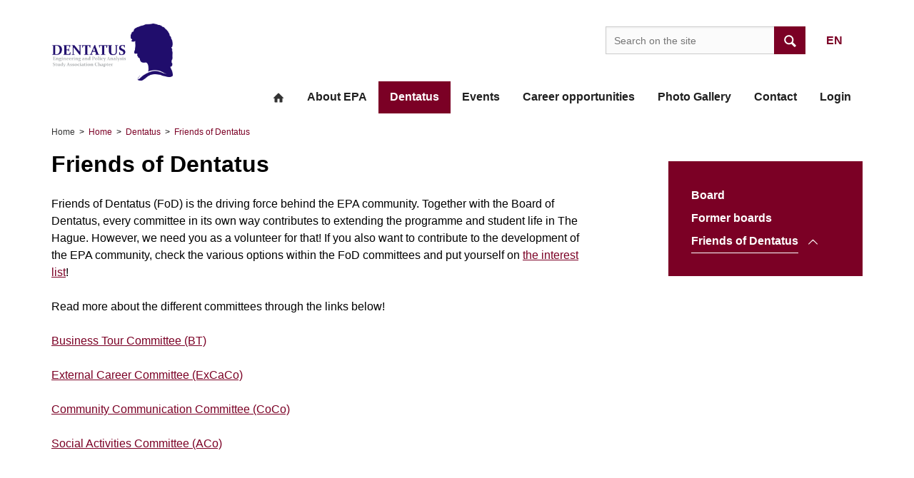

--- FILE ---
content_type: text/html; charset=UTF-8
request_url: https://dentatus.curius.nl/en/the-chapter/friends-of-dentatus
body_size: 3045
content:
<!DOCTYPE html>
<html lang="en"><head><meta http-equiv="Content-Type" content="text/html; charset=UTF-8"><meta name="mobile-web-app-capable" content="yes"><meta name="apple-mobile-web-app-capable" content="yes"><meta name="apple-mobile-web-app-title" content="Friends of Dentatus - Dentatus"><meta name="HandheldFriendly" content="true"><link rel="apple-touch-icon" sizes="180x180" href="/_/site-application/site/4/favicon/5851d2/apple-touch-icon.png"><link rel="mask-icon" href="/_/site-application/site/4/favicon/5851d2/safari-pinned-tab.svg" color="#000000"><link rel="shortcut icon" href="/_/site-application/site/4/favicon/5851d2/favicon-48x48.ico"><link rel="icon" type="image/png" href="/_/site-application/site/4/favicon/5851d2/favicon-32x32.png" sizes="32x32"><link rel="icon" type="image/png" href="/_/site-application/site/4/favicon/5851d2/favicon-16x16.png" sizes="16x16"><link rel="icon" type="image/png" href="/_/site-application/site/4/favicon/5851d2/favicon-48x48.png" sizes="48x48"><link rel="icon" type="image/png" href="/_/site-application/site/4/favicon/5851d2/favicon-57x57.png" sizes="57x57"><link rel="icon" type="image/png" href="/_/site-application/site/4/favicon/5851d2/favicon-76x76.png" sizes="76x76"><link rel="icon" type="image/png" href="/_/site-application/site/4/favicon/5851d2/favicon-96x96.png" sizes="96x96"><link rel="icon" type="image/png" href="/_/site-application/site/4/favicon/5851d2/favicon-128x128.png" sizes="128x128"><link rel="icon" type="image/png" href="/_/site-application/site/4/favicon/5851d2/favicon-192x192.png" sizes="192x192"><link rel="icon" type="image/png" href="/_/site-application/site/4/favicon/5851d2/favicon-228x228.png" sizes="228x228"><link rel="icon" type="image/png" href="/_/site-application/site/4/favicon/5851d2/favicon-512x512.png" sizes="512x512"><link rel="manifest" href="/_/site-application/site/4/favicon/5851d2/web-app-manifest.json"><meta name="msapplication-config" content="/_/site-application/site/4/favicon/5851d2/browserconfig.xml"><meta name="msapplication-TileColor" content="#000000"><meta name="msapplication-TileImage" content="/_/site-application/site/4/favicon/5851d2/mstile-150x150.png"><meta name="theme-color" content="#000000"><meta property="og:type" content="website"><meta property="og:title" content="Friends of Dentatus - Dentatus"><meta property="og:site_name" content="Dentatus"><meta name="description" content=""><script type="module" src="/apps/file/build/component-CT5WNMcC.js"></script><script type="module" src="/apps/framework/build/public-entrypoint-C51TzVN5.js"></script><script type="module" src="/apps/site/build/site-C6JZeDRT.js"></script><base href="https://dentatus.curius.nl/"><title>Friends of Dentatus - Curius</title><meta name="apple-mobile-web-app-title" content=""><meta name="viewport" content="width=device-width, initial-scale=1 user-scalable=0 minimal-ui"><meta name="mobile-web-app-capable" content="yes"><meta name="HandheldFriendly" content="true"><meta name="apple-mobile-web-app-capable" content="yes"><meta name="apple-mobile-web-app-status-bar-style" content="black"><meta name="apple-mobile-web-app-title" content=""><meta property="og:title" content="Friends of Dentatus - Curius"><meta property="og:type" content="website"><meta property="og:url" content="https://dentatus.curius.nl/"><meta property="og:image" content="/build/img/logo-dentatus.png"><meta property="og:site_name" content="en/the-chapter/friends-of-dentatus"><link rel="stylesheet" type="text/css" href="/build/css/site/screen.curius.nl-Ce5CYe37.css" nonce="+yVheXbFoFUaVthIJdaY/fT8"><script type="module" nonce="+yVheXbFoFUaVthIJdaY/fT8">import _ from "/build/index-BZyaPm3Z.js"; _({'environment': 'development'});</script><link rel="preconnect" href="https://fonts.gstatic.com" nonce="+yVheXbFoFUaVthIJdaY/fT8"><link href="https://fonts.googleapis.com/css2?family=Source+Sans+Pro:ital,wght@0,400;0,600;0,700;0,900;1,200;1,300;1,400;1,600;1,700;1,900&amp;display=swap" rel="stylesheet" nonce="+yVheXbFoFUaVthIJdaY/fT8"></head><body class="o-body l-base sub  c-body-background-C"><header role="banner" class="c-header-B js-header has-logo"><div class="c-header-B__owner js-nav-append"><a class="c-logo c-logo--mobile" href="https://dentatus.curius.nl/" style="background-image: url(/build/img/logo--red.png)"><img class="c-logo__img" src="/build/img/logo-dentatus.png" alt="Curius logo"></a></div><div class="c-header-B__search"><form class="c-search-form" action="en/search" method="get"><legend class="c-search-form__title">Search</legend><input class="c-search-form__input" type="search" name="q" id="search_q" placeholder="Search on the site"><input class="c-search-form__button c-btn" type="submit" value="search"></form></div><nav class="c-header-B__langmenu"><ul class="c-intl"><li data-lang="en_US" class="c-intl__item c-intl__item--current"><a class="c-intl__link" href="en">en</a></li></ul></nav></header><div class="l-sub "><div class="c-breadcrumb"><ul class="c-breadcrumb__list"><li class="c-breadcrumb__item"><a class="c-breadcrumb__link" href="">Home</a></li><li class="c-breadcrumb__item"><a href="en">Home</a></li><li class="c-breadcrumb__item"><a href="en/the-chapter">Dentatus</a></li><li class="c-breadcrumb__item is-last"><a href="en/the-chapter/friends-of-dentatus">Friends of Dentatus</a></li></ul></div><main class="o-content-wrapper l-area-1"><h1 class="c-page-title">Friends of Dentatus</h1><article class="text"><p>Friends of Dentatus (FoD) is the driving force behind the EPA community. Together with the Board of Dentatus, every committee in its own way contributes to extending the programme and student life in The Hague. However, we need you as a volunteer for that! If you also want to contribute to the development of the EPA community, check the various options within the FoD committees and put yourself on <a href="https://dentatus.curius.nl/404">the interest list</a>!</p>

<p>Read more about the different committees through the links below!</p>

<p><a href="en/the-chapter/friends-of-dentatus/business-tour-committee-bt">Business Tour Committee (BT)</a></p>

<p><a href="en/the-chapter/friends-of-dentatus/external-career-committee-excaco">External Career Committee (ExCaCo)</a></p>

<p><a href="https://dentatus.curius.nl/en/the-chapter/friends-of-dentatus/communication-and-community-coco">Community Communication Committee (CoCo)</a></p>

<p><a href="https://dentatus.curius.nl/en/the-chapter/friends-of-dentatus/communication-and-community-coco">Social Activities Committee (ACo)</a></p></article></main><div class="c-sidebar"><nav class="c-subnav is-desktop-only c-sidebar__item"><ul class="c-subnav__lvl c-subnav__lvl--1"><li class="c-subnav__item is-first"><a class="c-subnav__link" href="en/the-chapter/board">Board</a></li><li class="c-subnav__item"><a class="c-subnav__link" href="en/the-chapter/former-boards">Former boards</a></li><li class="c-subnav__item is-active is-current is-last has-children"><a class="c-subnav__link" href="en/the-chapter/friends-of-dentatus">Friends of Dentatus</a><ul class="c-subnav__lvl c-subnav__lvl--2"><li class="c-subnav__item is-first"><a class="c-subnav__link" href="en/the-chapter/friends-of-dentatus/social-activities-committee-aco">Social Activities Committee (ACo)</a></li><li class="c-subnav__item"><a class="c-subnav__link" href="en/the-chapter/friends-of-dentatus/external-career-committee-excaco">External Career Committee (ExCaCo)</a></li><li class="c-subnav__item"><a class="c-subnav__link" href="en/the-chapter/friends-of-dentatus/business-tour-committee-bt">Business Tour Committee (BT)</a></li><li class="c-subnav__item is-last"><a class="c-subnav__link" href="en/the-chapter/friends-of-dentatus/communication-and-community-coco">Communication Community (CoCo)</a></li></ul></li></ul></nav></div></div><div class="c-footer-wrapper"><footer class="c-footer" role="contentinfo"><div class="c-footer__logo"><img class="c-footer__logo__img" src="build/img/logo--white.png" alt="Logo Curius"></div><div class="c-footer__contact"><div class="c-footer__contact__item"><p>Wijnhaven<br>
Turfmarkt 99<br>
2511 DP Den Haag<br>
Tel 015-278 3406 <br>
Fax 015 278 4811<br>
dentatus@curius.nl</p>

<p>K.V.K.: <br>
Rekeningnr.: </p></div></div></footer><footer class="c-disclaimer"><div class="copyright">© 2026<span class="owner"> Curius</span></div><div class="verenigingenweb"><a href="https://www.verenigingenweb.nl"><img src="https://static.genkgo.com/branding/vweb/logo.png" title="Verenigingenweb" alt="Verenigingenweb"></a></div></footer></div><div class="c-login-modal-wrap js-login-modal hide"><form class="c-login-modal" action="f/login/dologin" method="post"><label class="c-login-modal__label" for="login_uid">Username</label><input class="c-login-modal__field" type="text" name="uid" id="login_uid" placeholder="Username"><label class="c-login-modal__label" for="login_password">Password</label><input class="c-login-modal__field" type="password" name="password" id="login_password" placeholder="Password"><br><input class="c-login-modal__checkbox" type="checkbox" id="login_remember" name="remember"><label class="c-login-modal__label" for="login_remember" id="label_remember">Stay logged in</label><input class="c-login-modal__btn" type="submit" value="Proceed"></form><button class="c-login-modal__close c-close-btn js-login-toggle">close</button></div><div class="c-nav-wrapper"><div class="c-nav-toggle"><button class="c-nav-toggle__btn"><span class="c-nav-toggle__icon"></span></button></div><nav class="c-nav" role="navigation" data-more="More"><ul class="c-nav__lvl c-nav__lvl--1"><li class="c-nav__item is-first"><a class="c-nav__link" href="en">Home</a></li><li class="c-nav__item has-children"><a class="c-nav__link" href="en/about-epa">About EPA</a><ul class="c-nav__lvl c-nav__lvl--2"><li class="c-nav__item is-first"><a class="c-nav__link" href="en/about-epa/engineering-and-policy-analysis">Engineering and Policy Analysis</a></li><li class="c-nav__item"><a class="c-nav__link" href="en/about-epa/tu-delft-in-the-hague">TU Delft in The Hague?</a></li><li class="c-nav__item"><a class="c-nav__link" href="en/about-epa/information-for-future-students">Information for future students</a></li><li class="c-nav__item is-last has-children"><a class="c-nav__link" href="en/about-epa/student-highlights">Student highlights</a><ul class="c-nav__lvl c-nav__lvl--3"><li class="c-nav__item is-first"><a class="c-nav__link" href="en/about-epa/student-highlights/emily">Emily</a></li><li class="c-nav__item"><a class="c-nav__link" href="en/about-epa/student-highlights/guillermo">Guillermo</a></li><li class="c-nav__item"><a class="c-nav__link" href="en/about-epa/student-highlights/jonathan">Jonathan</a></li><li class="c-nav__item"><a class="c-nav__link" href="en/about-epa/student-highlights/julivius">Julivius</a></li><li class="c-nav__item"><a class="c-nav__link" href="en/about-epa/student-highlights/kim">Kim</a></li><li class="c-nav__item is-last"><a class="c-nav__link" href="en/about-epa/student-highlights/rico">Rico</a></li></ul></li></ul></li><li class="c-nav__item is-active has-children"><a class="c-nav__link" href="en/the-chapter">Dentatus</a><ul class="c-nav__lvl c-nav__lvl--2"><li class="c-nav__item is-first"><a class="c-nav__link" href="en/the-chapter/board">Board</a></li><li class="c-nav__item"><a class="c-nav__link" href="en/the-chapter/former-boards">Former boards</a></li><li class="c-nav__item is-active is-current is-last has-children"><a class="c-nav__link" href="en/the-chapter/friends-of-dentatus">Friends of Dentatus</a><ul class="c-nav__lvl c-nav__lvl--3"><li class="c-nav__item is-first"><a class="c-nav__link" href="en/the-chapter/friends-of-dentatus/social-activities-committee-aco">Social Activities Committee (ACo)</a></li><li class="c-nav__item"><a class="c-nav__link" href="en/the-chapter/friends-of-dentatus/external-career-committee-excaco">External Career Committee (ExCaCo)</a></li><li class="c-nav__item"><a class="c-nav__link" href="en/the-chapter/friends-of-dentatus/business-tour-committee-bt">Business Tour Committee (BT)</a></li><li class="c-nav__item is-last"><a class="c-nav__link" href="en/the-chapter/friends-of-dentatus/communication-and-community-coco">Communication Community (CoCo)</a></li></ul></li></ul></li><li class="c-nav__item has-children"><a class="c-nav__link" href="en/events">Events</a><ul class="c-nav__lvl c-nav__lvl--2"><li class="c-nav__item is-first"><a class="c-nav__link" href="en/events/calendar">Calendar</a></li><li class="c-nav__item is-last"><a class="c-nav__link" href="en/events/achive">Achive</a></li></ul></li><li class="c-nav__item"><a class="c-nav__link" href="en/career-opportunities">Career opportunities</a></li><li class="c-nav__item"><a class="c-nav__link" href="en/photo-gallery">Photo Gallery</a></li><li class="c-nav__item is-last"><a class="c-nav__link" href="en/contact">Contact</a></li><li class="c-nav__item"><a class="c-nav__link js-login-toggle" href="login">Login</a></li></ul></nav></div></body></html>


--- FILE ---
content_type: application/javascript
request_url: https://dentatus.curius.nl/apps/site/build/js/site/component/iframe-consent-D8fuoQq8.js
body_size: 1396
content:
const o={"www.youtube-nocookie.com":()=>!0,"player.vimeo.com":s=>s.searchParams.get("dnt")==="1"},a='<svg version="1.1" id="svg8" xmlns="http://www.w3.org/2000/svg" x="0" y="0" viewBox="0 0 24 24" xml:space="preserve"><style>.st0{fill:none;stroke:#000;stroke-linecap:round;stroke-linejoin:round}</style><path class="st0" d="M18 13.2c-.6 2.7-3 4.8-5.9 4.8C8.7 18 6 15.3 6 12c0-3.1 2.4-5.7 5.5-6"/><path class="st0" d="M8.7 10.8c-.2 0-.3-.1-.3-.3 0-.2.1-.3.3-.3s.3.1.3.3c0 .2-.1.3-.3.3zM17.2 7.2c-.2 0-.3-.1-.3-.3s.1-.3.3-.3.3.1.3.3-.1.3-.3.3zM12.1 16.2c-.3 0-.6-.3-.6-.6s.3-.6.6-.6.6.3.6.6-.3.6-.6.6zM9 13.8h0M15.1 13.8h0M11.5 12h0M17.5 10.2h0M15.1 8.4h0M11.5 6c-.3.9.3 1.8 1.3 1.8-1.3 2.1-.1 4.2 3 3.9 0 1.5 1.5 1.8 2.2 1.5"/><g id="g1439" transform="translate(0 -290.65)"><path id="path1433" d="M12 290.6c-6.6 0-12 5.4-12 12s5.4 12 12 12 12-5.4 12-12-5.4-12-12-12zm0 2.4c2.2 0 4.3.8 5.9 2L4.4 308.5c-1.3-1.6-2-3.7-2-5.9 0-5.3 4.3-9.6 9.6-9.6zm7.6 3.8c1.3 1.6 2 3.7 2 5.9 0 5.3-4.3 9.6-9.6 9.6-2.2 0-4.3-.8-5.9-2l13.5-13.5z" fill="#666"/></g></svg>';function c(s){document.readyState!=="loading"?s():window.addEventListener("DOMContentLoaded",s)}function d(s){let e=o[s.host];return e?e(s):!1}class l extends HTMLElement{constructor(){super(),this.rendered=!1,this.createRoot=()=>{let e;if(this.rendered)for(;this.firstChild;)this.firstChild.remove();e=document.createElement("div"),this.appendChild(e);let t=document.createElement("style");return t.innerHTML=`
        iframe-consent iframe:not([width]) {
          width: 100%;
        }

        figure.iframe-consent {
          all: unset;
          background-color: #eee;
          background-repeat: no-repeat;
          background-size: 2rem;
          background-position: center center;
          cursor: pointer;
          outline: medium solid #ccc;
          box-sizing: border-box;
          display: inline-block;
          margin: 0;
          text-align: center;
        }

        figure.iframe-consent:hover {
            filter: invert(15%);
        }
      `.replace(/\s\s+/g," ").trim(),e.appendChild(t),this.rendered=!0,e},this.renderIframe=()=>{let e=this.createRoot(),t=document.createElement("iframe");for(let i of this.attributes)i.nodeName!=="cookieless"&&t.setAttribute(i.nodeName,this.getAttribute(i.nodeName));e.appendChild(t)},this.renderError=()=>{let e=this.createRoot(),t=document.createElement("figure"),i=document.createElement("img");for(let r of["width","height"])this.hasAttribute(r)&&i.setAttribute(r,this.getAttribute(r));i.setAttribute("style","visibility:hidden"),t.classList.add("iframe-consent"),t.addEventListener("click",()=>{let r=document.getElementsByTagName("cookie-consent").item(0);r&&(r.open("settings"),r.permissions().then(n=>{n.hasPermission("third_party")&&this.renderIframe()}))}),t.setAttribute("style",`background-image: url("data:image/svg+xml;base64,${btoa(a)}");`),e.appendChild(t),t.appendChild(i)}}connectedCallback(){let e=new URL(document.baseURI),t=new URL(this.getAttribute("src"),e);if(e.origin===t.origin){this.renderIframe();return}if(this.getAttribute("cookieless")==="cookieless"||d(t)){this.renderIframe();return}c(()=>{const i=document.getElementsByTagName("cookie-consent").item(0);i&&i.permissions().then(r=>{r.hasPermission("third_party")?this.renderIframe():this.renderError()})})}}export{l as default};


--- FILE ---
content_type: application/javascript
request_url: https://dentatus.curius.nl/build/index-BZyaPm3Z.js
body_size: 1697
content:
const __vite__mapDeps=(i,m=__vite__mapDeps,d=(m.f||(m.f=["app/assets/js/controller/almanac-B1H9MFXt.js","node_modules/jquery/dist/jquery-DRXzRrhw.js","_virtual/_commonjsHelpers-B57D3uns.js","_virtual/jquery-CanrLTR5.js","app/assets/js/controller/avatar-fallback-4ihXBIRZ.js","app/assets/js/controller/banners-CzIjH5bh.js","node_modules/slick-carousel/slick/slick-BJt4E4zJ.js","_virtual/slick-CanrLTR5.js","app/assets/js/controller/career/company-search-BBBzrgQo.js","app/assets/js/controller/career/item-search-DPBVDIKc.js","app/assets/js/controller/cropper-BbX_ByRS.js","node_modules/cropper/dist/cropper.esm-DRW_wkcj.js","app/assets/js/controller/external-links-B0u7kRxO.js","app/assets/js/controller/fullcalendar-Ddhu4wdp.js","_virtual/fullcalendar-COoWKeyp.js","node_modules/fullcalendar/dist/fullcalendar-B9I0jtSu.js","_virtual/fullcalendar-DsDNW_aO.js","node_modules/moment/moment-B-K5bf0Z.js","_virtual/_commonjs-dynamic-modules-DU1V7vIJ.js","_virtual/moment-CanrLTR5.js","node_modules/fullcalendar/dist/locale/nl-BBe_cixk.js","_virtual/nl-CanrLTR5.js","app/assets/js/controller/image-slider-CRC158sm.js","app/assets/js/controller/lightbox-DVQXn0yu.js","node_modules/lightbox2/dist/js/lightbox-cWeHOCAq.js","_virtual/lightbox-C1kGNmDk.js","app/assets/js/controller/login-move-BROQF5lQ.js","app/assets/js/controller/login-BbZYVZeT.js","app/assets/js/controller/message-feed-Cr9ocFT5.js","app/assets/js/controller/nav/main-tQyNfshh.js","node_modules/hammerjs/hammer-24OBluZG.js","_virtual/hammer-CanrLTR5.js","app/assets/js/controller/nav/more-BpSy41rE.js","app/assets/js/controller/nav/move-CwosPrQx.js","app/assets/js/controller/nav/subnav-bgSQQvkz.js","app/assets/js/controller/object-full-screen-BDWLncvZ.js","app/assets/js/controller/password-strength-BroqkcBC.js","app/assets/js/controller/polyfill-Ld6OY2vj.js","_virtual/preload-helper-BQfgYu_8.js","node_modules/genkgo-dtk/dep/modernizr-DTrIy0_l.js","node_modules/object-fit-images/dist/ofi.common-js-B_nJr0BX.js","app/assets/js/controller/responsive-tables-k9weeXgw.js","app/assets/js/controller/scroll-hook-DjeGHmQX.js"])))=>i.map(i=>d[i]);
import{__vitePreload as r}from"./_virtual/preload-helper-BQfgYu_8.js";import l from"./node_modules/routed-enhancement/src/index-BkVvNVw2.js";function a(){const t=Object.assign({"./controller/almanac.js":()=>r(()=>import("./app/assets/js/controller/almanac-B1H9MFXt.js"),__vite__mapDeps([0,1,2,3])),"./controller/avatar-fallback.js":()=>r(()=>import("./app/assets/js/controller/avatar-fallback-4ihXBIRZ.js"),__vite__mapDeps([4,1,2,3])),"./controller/banners.js":()=>r(()=>import("./app/assets/js/controller/banners-CzIjH5bh.js"),__vite__mapDeps([5,6,7,1,2,3])),"./controller/career/company-search.js":()=>r(()=>import("./app/assets/js/controller/career/company-search-BBBzrgQo.js"),__vite__mapDeps([8,1,2,3])),"./controller/career/item-search.js":()=>r(()=>import("./app/assets/js/controller/career/item-search-DPBVDIKc.js"),__vite__mapDeps([9,1,2,3])),"./controller/cropper.js":()=>r(()=>import("./app/assets/js/controller/cropper-BbX_ByRS.js"),__vite__mapDeps([10,1,2,3,11])),"./controller/external-links.js":()=>r(()=>import("./app/assets/js/controller/external-links-B0u7kRxO.js"),__vite__mapDeps([12,1,2,3])),"./controller/fullcalendar.js":()=>r(()=>import("./app/assets/js/controller/fullcalendar-Ddhu4wdp.js"),__vite__mapDeps([13,1,2,3,14,15,16,17,18,19,20,21])),"./controller/image-slider.js":()=>r(()=>import("./app/assets/js/controller/image-slider-CRC158sm.js"),__vite__mapDeps([22,1,2,3])),"./controller/lightbox.js":()=>r(()=>import("./app/assets/js/controller/lightbox-DVQXn0yu.js"),__vite__mapDeps([23,24,2,25,1,3])),"./controller/login-move.js":()=>r(()=>import("./app/assets/js/controller/login-move-BROQF5lQ.js"),__vite__mapDeps([26,1,2,3])),"./controller/login.js":()=>r(()=>import("./app/assets/js/controller/login-BbZYVZeT.js"),__vite__mapDeps([27,1,2,3])),"./controller/message-feed.js":()=>r(()=>import("./app/assets/js/controller/message-feed-Cr9ocFT5.js"),__vite__mapDeps([28,1,2,3])),"./controller/nav/main.js":()=>r(()=>import("./app/assets/js/controller/nav/main-tQyNfshh.js"),__vite__mapDeps([29,1,2,3,30,31])),"./controller/nav/more.js":()=>r(()=>import("./app/assets/js/controller/nav/more-BpSy41rE.js"),__vite__mapDeps([32,1,2,3])),"./controller/nav/move.js":()=>r(()=>import("./app/assets/js/controller/nav/move-CwosPrQx.js"),__vite__mapDeps([33,1,2,3])),"./controller/nav/subnav.js":()=>r(()=>import("./app/assets/js/controller/nav/subnav-bgSQQvkz.js"),__vite__mapDeps([34,1,2,3])),"./controller/object-full-screen.js":()=>r(()=>import("./app/assets/js/controller/object-full-screen-BDWLncvZ.js"),__vite__mapDeps([35,1,2,3])),"./controller/password-strength.js":()=>r(()=>import("./app/assets/js/controller/password-strength-BroqkcBC.js"),__vite__mapDeps([36,1,2,3])),"./controller/polyfill.js":()=>r(()=>import("./app/assets/js/controller/polyfill-Ld6OY2vj.js"),__vite__mapDeps([37,38,1,2,3,39,40])),"./controller/responsive-tables.js":()=>r(()=>import("./app/assets/js/controller/responsive-tables-k9weeXgw.js"),__vite__mapDeps([41,1,2,3])),"./controller/scroll-hook.js":()=>r(()=>import("./app/assets/js/controller/scroll-hook-DjeGHmQX.js"),__vite__mapDeps([42,1,2,3]))});let e=new l(o=>t[`./controller/${o}.js`]());e.ready("polyfill"),e.ready("login"),e.component("input[type=password]","password-strength"),e.selector("object","object-full-screen"),e.selector("a","external-links"),e.scroll(o=>o>86,".c-header-B","scroll-hook"),e.scroll(o=>o>86,".c-logo__img","scroll-hook"),e.selector(".c-nav","nav/main"),e.selector(".c-nav","nav/more"),e.selector(".c-nav-wrapper","nav/move"),e.selector(".c-subnav","nav/subnav"),e.selector("#profile-photo","cropper"),e.selector("ul.almanac li","almanac"),e.selector(".avatar","avatar-fallback"),e.selector(".c-message-feed","message-feed"),e.selector("table","responsive-tables"),e.selector(".js-banner-carousel","banners"),e.selector(".js-fullcalendar","fullcalendar"),e.selector(".js-image-slider","image-slider"),e.selector(".js-lightbox","lightbox"),e.selector(".js-login-modal","login-move"),e.selector(".shop-cart__form","event-app/cart-form"),e.selector(".calendar__data","event-app/calendar"),e.selector(".participants__title","event-app/participants"),e.selector(".event-program__collapser","event-app/program"),e.selector(".preference-form","event-app/preferences-sort"),e.selector(".event-speaker__image img","avatar-fallback"),e.selector(".career-search-item","career/item-search"),e.selector(".career-search-company","career/company-search"),e.selector(".webshop-fullproduct__gallery","webshop/webshop-thumbs"),e.selector(".webshop-checkout","webshop/webshop-cart"),e.selector(".cp-imageslider","content-platform"),e.dispatch()}export{a as default};


--- FILE ---
content_type: application/javascript
request_url: https://dentatus.curius.nl/build/app/assets/js/controller/login-BbZYVZeT.js
body_size: 30
content:
import l from"../../../../node_modules/jquery/dist/jquery-DRXzRrhw.js";class g{ready(){l(".js-login-toggle").click(function(i){i.preventDefault(),l(this).toggleClass("active");let o=l(".js-login-modal");o.toggleClass("hide"),o.find("#login_uid").focus()})}}export{g as default};


--- FILE ---
content_type: application/javascript
request_url: https://dentatus.curius.nl/build/app/assets/js/controller/polyfill-Ld6OY2vj.js
body_size: 472
content:
const __vite__mapDeps=(i,m=__vite__mapDeps,d=(m.f||(m.f=["node_modules/flexibility/flexibility-4FiGG0E2.js","_virtual/_commonjsHelpers-B57D3uns.js","_virtual/_commonjs-dynamic-modules-DU1V7vIJ.js","_virtual/flexibility-CanrLTR5.js","node_modules/genkgo-dtk/dep/jquery-ui/widgets/datepicker-C0KHtBk2.js","node_modules/jquery/dist/jquery-DRXzRrhw.js","_virtual/jquery-CanrLTR5.js","node_modules/genkgo-dtk/dep/jquery-ui/i18n/datepicker-nl-BLinu2Bl.js"])))=>i.map(i=>d[i]);
import{__vitePreload as t}from"../../../../_virtual/preload-helper-BQfgYu_8.js";import r from"../../../../node_modules/jquery/dist/jquery-DRXzRrhw.js";import a from"../../../../node_modules/genkgo-dtk/dep/modernizr-DTrIy0_l.js";import i from"../../../../node_modules/object-fit-images/dist/ofi.common-js-B_nJr0BX.js";class n{ready(){i(),a.flexbox||t(()=>import("../../../../node_modules/flexibility/flexibility-4FiGG0E2.js").then(e=>e.f),__vite__mapDeps([0,1,2,3])).then(e=>e.default(document.body)),a.inputtypes.date||Promise.all([t(()=>import("../../../../node_modules/genkgo-dtk/dep/jquery-ui/widgets/datepicker-C0KHtBk2.js"),__vite__mapDeps([4,5,1,6])),t(()=>import("../../../../node_modules/genkgo-dtk/dep/jquery-ui/i18n/datepicker-nl-BLinu2Bl.js"),__vite__mapDeps([7,4,5,1,6]))]).then(()=>{let e=new Date().getFullYear();r("input.date,input[type=date]").datepicker({dateFormat:"yy-mm-dd",changeYear:!0,yearRange:"1910:"+(e+5)}),r("input.date.time").datepicker({dateFormat:"yy-mm-dd hh:ii:ss",changeYear:!0,yearRange:"1910:"+(e+5)})})}}export{n as default};


--- FILE ---
content_type: application/javascript
request_url: https://dentatus.curius.nl/build/app/assets/js/controller/nav/subnav-bgSQQvkz.js
body_size: 107
content:
import e from"../../../../../node_modules/jquery/dist/jquery-DRXzRrhw.js";class o{process(t){t.find("li:has(ul)").each((s,l)=>{let a=e('<a href="#" class="c-subnav__toggle-lvl">⌄</a>'),i=e(l);a.insertAfter(i.children("a"))}),t.find(".c-subnav__toggle-lvl").click(function(s){s.preventDefault();let l=e(this).closest("li");l.find("li").removeClass("active"),l.toggleClass("active")})}}export{o as default};


--- FILE ---
content_type: application/javascript
request_url: https://dentatus.curius.nl/build/_virtual/_commonjsHelpers-B57D3uns.js
body_size: 14
content:
var o=typeof globalThis<"u"?globalThis:typeof window<"u"?window:typeof global<"u"?global:typeof self<"u"?self:{};function l(e){return e&&e.__esModule&&Object.prototype.hasOwnProperty.call(e,"default")?e.default:e}export{o as commonjsGlobal,l as getDefaultExportFromCjs};


--- FILE ---
content_type: application/javascript
request_url: https://dentatus.curius.nl/apps/framework/build/public-entrypoint-C51TzVN5.js
body_size: 3268
content:
const __vite__mapDeps=(i,m=__vite__mapDeps,d=(m.f||(m.f=["web-component/g2ui-alert-BKl6lmOV.js","config-CipDKV1K.js","web-component/g2ui-avatar-CHOeFTNQ.js","web-component/g2ui-highlight-feed-BhfHfNW6.js","g2ui-message-feed-CGeYzmAM.js","events-BG3DfYLi.js","web-component/g2ui-posted-message-BaWkqBAT.js","web-component/g2ui-lightbox-B6bo1BFE.js","web-component/g2ui-highlight-message-DBm0YvEY.js","web-component/g2ui-input-image-qp6aUdhm.js","internals-Y45aWt9R.js","web-component/g2ui-highlight-thread-CaoESsZV.js","web-component/g2ui-input-checklist-DnZnuRia.js","web-component/g2ui-map-BP_YGm8s.js","_commonjsHelpers-DaMA6jEr-DwXtFsJ3.js","web-component/g2ui-message-feed-LTNz01KV.js","web-component/g2ui-pdf-viewer-BHBMa8TS.js","web-component/g2ui-rich-text-editor-CJt2XBoE.js"])))=>i.map(i=>d[i]);
import{_ as i}from"./preload-helper-BVLnHgTN.js";function L(){return typeof HTMLButtonElement<"u"&&"command"in HTMLButtonElement.prototype&&"source"in((globalThis.CommandEvent||{}).prototype||{})}function T(){document.addEventListener("invoke",t=>{t.type=="invoke"&&t.isTrusted&&(t.stopImmediatePropagation(),t.preventDefault())},!0),document.addEventListener("command",t=>{t.type=="command"&&t.isTrusted&&(t.stopImmediatePropagation(),t.preventDefault())},!0);function n(t,o,e=!0){Object.defineProperty(t,o,{...Object.getOwnPropertyDescriptor(t,o),enumerable:e})}function a(t){return t&&typeof t.getRootNode=="function"?t.getRootNode():t&&t.parentNode?a(t.parentNode):t}const c=new WeakMap,l=new WeakMap;class d extends Event{constructor(o,e={}){super(o,e);const{source:r,command:s}=e;if(r!=null&&!(r instanceof Element))throw new TypeError("source must be an element");c.set(this,r||null),l.set(this,s!==void 0?String(s):"")}get[Symbol.toStringTag](){return"CommandEvent"}get source(){if(!c.has(this))throw new TypeError("illegal invocation");const o=c.get(this);if(!(o instanceof Element))return null;const e=a(o);return e!==a(this.target||document)?e.host:o}get command(){if(!l.has(this))throw new TypeError("illegal invocation");return l.get(this)}get action(){throw new Error("CommandEvent#action was renamed to CommandEvent#command")}get invoker(){throw new Error("CommandEvent#invoker was renamed to CommandEvent#source")}}n(d.prototype,"source"),n(d.prototype,"command");class E extends Event{constructor(o,e={}){throw super(o,e),new Error("InvokeEvent has been deprecated, it has been renamed to `CommandEvent`")}}const f=new WeakMap;function b(t){Object.defineProperties(t.prototype,{commandForElement:{enumerable:!0,configurable:!0,set(o){if(this.hasAttribute("invokeaction"))throw new TypeError("Element has deprecated `invokeaction` attribute, replace with `command`");if(this.hasAttribute("invoketarget"))throw new TypeError("Element has deprecated `invoketarget` attribute, replace with `commandfor`");if(o===null)this.removeAttribute("commandfor"),f.delete(this);else if(o instanceof Element){this.setAttribute("commandfor","");const e=a(o);a(this)===e||e===this.ownerDocument?f.set(this,o):f.delete(this)}else throw new TypeError("commandForElement must be an element or null")},get(){if(this.localName!=="button")return null;if(this.hasAttribute("invokeaction")||this.hasAttribute("invoketarget"))return console.warn("Element has deprecated `invoketarget` or `invokeaction` attribute, use `commandfor` and `command` instead"),null;if(this.disabled)return null;if(this.form&&this.getAttribute("type")!=="button")return console.warn("Element with `commandFor` is a form participant. It should explicitly set `type=button` in order for `commandFor` to work"),null;const o=f.get(this);if(o)return o.isConnected?o:(f.delete(this),null);const e=a(this),r=this.getAttribute("commandfor");return(e instanceof Document||e instanceof ShadowRoot)&&r&&e.getElementById(r)||null}},command:{enumerable:!0,configurable:!0,get(){const o=this.getAttribute("command")||"";if(o.startsWith("--"))return o;const e=o.toLowerCase();switch(e){case"show-modal":case"close":case"toggle-popover":case"hide-popover":case"show-popover":return e}return""},set(o){this.setAttribute("command",o)}},invokeAction:{enumerable:!1,configurable:!0,get(){throw new Error("invokeAction is deprecated. It has been renamed to command")},set(o){throw new Error("invokeAction is deprecated. It has been renamed to command")}},invokeTargetElement:{enumerable:!1,configurable:!0,get(){throw new Error("invokeTargetElement is deprecated. It has been renamed to command")},set(o){throw new Error("invokeTargetElement is deprecated. It has been renamed to command")}}})}const p=new WeakMap;Object.defineProperties(HTMLElement.prototype,{oncommand:{enumerable:!0,configurable:!0,get(){return _.takeRecords(),p.get(this)||null},set(t){const o=p.get(this)||null;o&&this.removeEventListener("command",o),p.set(this,typeof t=="object"||typeof t=="function"?t:null),typeof t=="function"&&this.addEventListener("command",t)}}});function h(t){for(const o of t)o.oncommand=new Function("event",o.getAttribute("oncommand"))}const _=new MutationObserver(t=>{for(const o of t){const{target:e}=o;o.type==="childList"?h(e.querySelectorAll("[oncommand]")):h([e])}});_.observe(document,{subtree:!0,childList:!0,attributeFilter:["oncommand"]}),h(document.querySelectorAll("[oncommand]"));function y(t){if(t.defaultPrevented||t.type!=="click")return;const o=t.target.closest("button[invoketarget], button[invokeaction], input[invoketarget], input[invokeaction]");if(o&&(console.warn("Elements with `invoketarget` or `invokeaction` are deprecated and should be renamed to use `commandfor` and `command` respectively"),o.matches("input")))throw new Error("Input elements no longer support `commandfor`");const e=t.target.closest("button[commandfor], button[command]");if(!e)return;if(e.form&&e.getAttribute("type")!=="button")throw t.preventDefault(),new Error("Element with `commandFor` is a form participant. It should explicitly set `type=button` in order for `commandFor` to work. In order for it to act as a Submit button, it must not have command or commandfor attributes");if(e.hasAttribute("command")!==e.hasAttribute("commandfor")){const m=e.hasAttribute("command")?"command":"commandfor",v=e.hasAttribute("command")?"commandfor":"command";throw new Error(`Element with ${m} attribute must also have a ${v} attribute to function.`)}if(e.command!=="show-popover"&&e.command!=="hide-popover"&&e.command!=="toggle-popover"&&e.command!=="show-modal"&&e.command!=="close"&&!e.command.startsWith("--")){console.warn(`"${e.command}" is not a valid command value. Custom commands must begin with --`);return}const r=e.commandForElement;if(!r)return;const s=new d("command",{command:e.command,source:e,cancelable:!0});if(r.dispatchEvent(s),s.defaultPrevented)return;const u=s.command.toLowerCase();if(r.popover){const m=!r.matches(":popover-open");m&&(u==="toggle-popover"||u==="show-popover")?r.showPopover({source:e}):!m&&u==="hide-popover"&&r.hidePopover()}else if(r.localName==="dialog"){const m=!r.hasAttribute("open");m&&u==="show-modal"?r.showModal():!m&&u==="close"&&r.close()}}function w(t){t.addEventListener("click",y,!0)}function k(t,o){const e=t.prototype.attachShadow;t.prototype.attachShadow=function(s){const u=e.call(this,s);return o(u),u};const r=t.prototype.attachInternals;t.prototype.attachInternals=function(){const s=r.call(this);return s.shadowRoot&&o(s.shadowRoot),s}}b(HTMLButtonElement),k(HTMLElement,t=>{w(t),_.observe(t,{attributeFilter:["oncommand"]}),h(t.querySelectorAll("[oncommand]"))}),w(document),Object.assign(globalThis,{CommandEvent:d,InvokeEvent:E})}L()||T();const g={"g2ui-alert":async()=>(await i(async()=>{const{default:n}=await import("./web-component/g2ui-alert-BKl6lmOV.js");return{default:n}},__vite__mapDeps([0,1]))).default.register(),"g2ui-avatar":async()=>(await i(async()=>{const{default:n}=await import("./web-component/g2ui-avatar-CHOeFTNQ.js");return{default:n}},__vite__mapDeps([2,1]))).default.register(),"g2ui-highlight-feed":async()=>(await i(async()=>{const{default:n}=await import("./web-component/g2ui-highlight-feed-BhfHfNW6.js");return{default:n}},__vite__mapDeps([3,4,5,1,6,2,7,8,9,10]))).default.register(),"g2ui-highlight-message":async()=>(await i(async()=>{const{default:n}=await import("./web-component/g2ui-highlight-message-DBm0YvEY.js");return{default:n}},__vite__mapDeps([8,1,5,2]))).default.register(),"g2ui-highlight-thread":async()=>(await i(async()=>{const{default:n}=await import("./web-component/g2ui-highlight-thread-CaoESsZV.js");return{default:n}},__vite__mapDeps([11,4,5,1,6,2,7,8]))).default.register(),"g2ui-input-checklist":async()=>(await i(async()=>{const{default:n}=await import("./web-component/g2ui-input-checklist-DnZnuRia.js");return{default:n}},__vite__mapDeps([12,1,10]))).default.register(),"g2ui-input-image":async()=>(await i(async()=>{const{default:n}=await import("./web-component/g2ui-input-image-qp6aUdhm.js");return{default:n}},__vite__mapDeps([9,1,10]))).default.register(),"g2ui-lightbox":async()=>(await i(async()=>{const{default:n}=await import("./web-component/g2ui-lightbox-B6bo1BFE.js");return{default:n}},__vite__mapDeps([7,1]))).default.register(),"g2ui-map":async()=>(await i(async()=>{const{default:n}=await import("./web-component/g2ui-map-BP_YGm8s.js");return{default:n}},__vite__mapDeps([13,14,1]))).default.register(),"g2ui-message-feed":async()=>(await i(async()=>{const{default:n}=await import("./web-component/g2ui-message-feed-LTNz01KV.js");return{default:n}},__vite__mapDeps([15,4,5,1,6,2,7]))).default.register(),"g2ui-pdf-viewer":async()=>(await i(async()=>{const{default:n}=await import("./web-component/g2ui-pdf-viewer-BHBMa8TS.js");return{default:n}},__vite__mapDeps([16,14,1]))).default.register(),"g2ui-posted-message":async()=>(await i(async()=>{const{default:n}=await import("./web-component/g2ui-posted-message-BaWkqBAT.js");return{default:n}},__vite__mapDeps([6,1,5,2,7]))).default.register(),"g2ui-rich-text-editor":async()=>(await i(async()=>{const{default:n}=await import("./web-component/g2ui-rich-text-editor-CJt2XBoE.js");return{default:n}},__vite__mapDeps([17,1,10]))).default.register()};if(!HTMLTemplateElement.prototype.hasOwnProperty("shadowRootMode")){let n=function(a){a.querySelectorAll("template[shadowrootmode]").forEach(c=>{const l=c.getAttribute("shadowrootmode"),d=c.parentNode.attachShadow({mode:l});d.appendChild(c.content),c.remove(),n(d)})};n(document)}document.addEventListener("DOMContentLoaded",()=>{const n=[...document.body.querySelectorAll(":not(:defined)")].map(a=>a.tagName.toLowerCase());document.dispatchEvent(new CustomEvent("unknown-elements",{detail:{tags:[...new Set(n)]}}))});document.addEventListener("unknown-elements",async({detail:{tags:n}})=>{await Promise.allSettled(n.filter(a=>g[a]).map(a=>g[a]()))});
